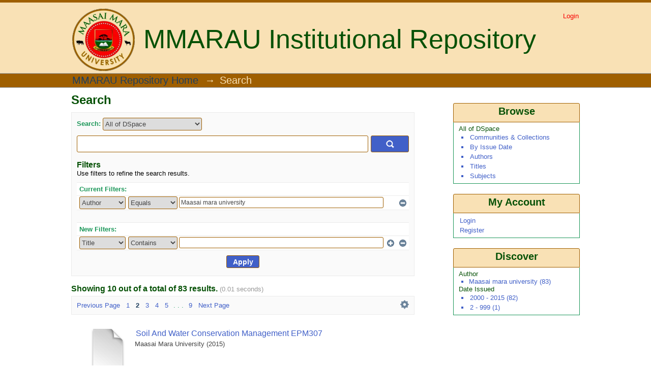

--- FILE ---
content_type: text/css;charset=ISO-8859-1
request_url: http://ir-library.mmarau.ac.ke:8080/xmlui/themes/Mirage/lib/css/base.css
body_size: 1247
content:

body, select, input, textarea {
    color: #444;
}
h1, h2, h3, h4, h5, h6 {
    font-weight: bold;
    text-rendering: optimizelegibility;
}
html {
}
a:hover, a:active {
    outline: medium none;
    text-decoration: underline;
}
a, a:active, a:visited {
    color: #4160c8;
}
a:hover {
    color: #036;
}
ul {
    margin-left: 30px;
}
ol {
    list-style-type: decimal;
    margin-left: 30px;
}
small {
    font-size: 85%;
}
.bold, strong, th {
    font-weight: bold;
}
td, td img {
    vertical-align: top;
}
sub {
    font-size: smaller;
    vertical-align: sub;
}
sup {
    font-size: smaller;
    vertical-align: super;
}
pre {
    padding: 15px;
    white-space: pre-line;
    word-wrap: break-word;
}
input[type="radio"] {
    vertical-align: text-bottom;
}
input[type="checkbox"] {
    vertical-align: bottom;
}
.ie6 input {
    vertical-align: text-bottom;
}
label, input[type="button"], input[type="submit"], button {
    cursor: pointer;
}
*::-moz-selection {
    background: #5e9fff none repeat scroll 0 0;
    color: #fff;
    text-shadow: none;
}
a:link {
}
html {
    overflow-y: scroll;
}
button {
    overflow: visible;
    width: auto;
}
.ie7 img {
}


--- FILE ---
content_type: text/css;charset=ISO-8859-1
request_url: http://ir-library.mmarau.ac.ke:8080/xmlui/themes/Mirage/lib/css/style.css
body_size: 29130
content:

body {
    color: #1c9759;
}
h1 {
    color: #065106;
    font-size: 182%;
    text-align: justify;
}
h2 {
    color: #065106;
    font-size: 123.1%;
}
h3 {
    font-size: 116%;
}
h4 {
    font-size: 108%;
}
h5, h6 {
    font-size: 100%;
}
select {
  border:1px solid #9f5f00;
  border-bottom-left-radius:3px;
  border-bottom-right-radius:3px;
  border-top-left-radius:3px;
  border-top-right-radius:3px;
  height:25px;
}
select.multiple {
    height: auto;
}
#ds-header-wrapper {
    background-color: #f9e1b5;
    border-top: 5px solid #9f5f00;
    color: white;
    min-width: 950px;
}
#ds-header-logo-link {
    cursor: pointer;
    text-decoration: none;
}
#ds-header-logo {
    background: transparent url("../../images/dspace-logo-only.png") no-repeat scroll 0 0;
    float: left;
    height: 125px;
    margin-right: 15px;
    margin-top: 10px;
    width: 125px;
}
#ds-header-logo-text {
    color: #065106;
    display: inline-block;
    font-size: 400%;
    font-weight: normal;
    line-height: 70px;
    margin-top: 35px;    
}
#ds-user-box {
    color: white;
    position: absolute;
    right: 0;
    top: 17px;
}
#ds-language-selection {
    color: white;
    position: absolute;
    right: 0;
    top: 40px;
}
#ds-user-box a, #ds-language-selection a {
    color: #f80000;
}
#ds-trail-wrapper {
    background-color: #9f5f00;
    border-bottom: 1px solid #9cacba;
    border-top: 1px solid #9cacba;
    margin: 0;
    min-width: 950px;
    padding: 0;
}
#ds-trail {
    line-height: 138.5%;
    list-style: outside none none;
    margin: 0;
    padding: 3px 0;
}
#ds-trail li {
    color: #f9e1b5;
    display: inline;
    font-size: 20px;
    margin-right: 5px;
}
#ds-trail a {
    color: #1f3f5e;
}
#no-js-warning, #ds-trail, #ds-header, #ds-footer, #ds-content {
    margin: auto;
    position: relative;
    width: 1000px;
}
.ie6 #no-js-warning-wrapper, .ie6 #ds-trail-wrapper, .ie6 #ds-header-wrapper, .ie6 #ds-footer-wrapper, .ie6 #ds-content-wrapper {
    text-align: center;
}
.ie6 #ds-trail, .ie6 #ds-header, .ie6 #ds-footer, .ie6 #ds-content {
    margin: 0;
    text-align: left;
}
#ds-footer-wrapper {
    margin-top: 40px;
}
#ds-footer {
    border-top: 1px solid #9cacba;
    font-size: 93%;
    line-height: 1.6em;
    padding-top: 10px;
}
#ds-footer-left {
    float: left;
}
#ds-footer-right {
    float: right;
}
#ds-footer-right span.theme-by {
    display: inline-block;
    vertical-align: top;
}
#ds-footer-logo-link {
    cursor: pointer;
    line-height: 40px;
    text-decoration: none;
}
#ds-footer-logo {
    background: rgba(0, 0, 0, 0) url("../../images/@mirelogo-small.png") no-repeat scroll 0 0;
    display: inline-block;
    height: 40px;
    width: 79px;
}
#ds-footer-links {
    clear: left;
}
.ie6 #ds-footer-links {
    display: inline;
}
.ie6 #ds-header-logo, .ie6 #ds-footer-logo {
    visibility: hidden;
}
#ds-body {
    float: left;
    padding-top: 10px;
    width: 675px;
}
#ds-options-wrapper {
    float: right;
    padding-top: 10px;
    width: 249px;
}
#ds-options {
    padding: 0;
}
h1.ds-option-set-head {
    background-color: #f9e1b5;
    border: 1px solid #9f5f00;
    border-radius: 3px 3px 1px 0;
    font-size: 20px;
    height: 30px;
    margin-top: 20px;
    padding: 3px 10px;
    text-align: center;
}
#ds-search-option-head {
    border-radius: 3px 3px 1px 0;
    margin-top: 0;
}
div.ds-option-set {
    -moz-border-bottom-colors: none;
    -moz-border-left-colors: none;
    -moz-border-right-colors: none;
    -moz-border-top-colors: none;
    border-color: -moz-use-text-color #9f5f00 #9f5f00;
    border-image: none;
    border-style: none solid solid;
    border-width: medium 1px 1px;
}
div.ds-option-set ul {
    list-style: outside none none;
    margin-left: 10px;
    padding-bottom: 5px;
    padding-top: 5px;
}
div.ds-option-set .ds-sublist-head {
    color: #065106;
    font-size: 100%;
    font-weight: normal;
}
div.ds-option-set ul.sublist {
    margin-left: 20px;
    padding-bottom: 0;
    padding-top: 0;
}
div#ds-feed-option li {
    padding-top: 4px;
}
ul.ds-simple-list.sublist {
    color: #4160c8;
    content: ".";
    list-style-type: square;
}
div#ds-feed-option a {
    padding: 0 0 2px 20px;
}
#ds-search-option {
    padding: 10px;
}
#ds-search-form {
    margin-bottom: 10px;
}
#ds-search-form input.ds-text-field {
    width: 169px;
}
#ds-search-form input.ds-button-field {
    margin-left: 6px;
}
#ds-search-form input.ds-text-field, #ds-search-form input.ds-button-field {
    border: 1px solid #9f5f00;
    border-radius: 3px;
    margin-bottom: 10px;
}
p {
    margin-bottom: 10px;
}
#aspect_eperson_EditProfile_list_form, .submission fieldset.ds-form-list, .administrative fieldset.ds-form-list {
    margin-bottom: 25px;
}
.primary {
    margin-bottom: 30px;
    margin-top: 10px;
}
ol {
    list-style: outside none none;
    margin: 0;
}
th, td {
    padding: 5px;
    vertical-align: middle;
}
.ds-button-field, #aspect_eperson_StartRegistration_list_registration-progress li {
    background-color: #4160c8;
    border: 1px solid #1f3f5e;
    color: #ffffff;
    cursor: pointer;
    font-weight: bold;
    padding: 2px 5px;
}
.ds-button-field[disabled="disabled"], .ds-button-field.disabled, li.button.disabled input {
    cursor: auto;
    opacity: 0.35;
}
#aspect_eperson_StartRegistration_list_registration-progress li {
    cursor: default;
}
#aspect_eperson_StartRegistration_list_registration-progress li.arrow {
    background-color: inherit;
    border: medium none;
    color: inherit;
    font-weight: normal;
}
.ie6 #aspect_eperson_StartRegistration_list_registration-progress li.arrow, .ie7 #aspect_eperson_StartRegistration_list_registration-progress li.arrow {
    background-color: #ffffff;
    color: #444444;
}
.ie6 #aspect_eperson_StartRegistration_list_registration-progress li.arrow {
    padding-top: 5px;
}
ul.ds-progress-list {
    margin: 0 0 10px;
    padding: 2px 0;
    text-align: center;
}
ul.ds-progress-list li {
    display: inline;
    font-weight: bold;
    margin: 0;
    max-width: 400px;
    overflow: hidden;
    padding: 0;
}
ul.ds-progress-list li.button {
    padding: 0;
}
ul.ds-progress-list li.button input.ds-button-field {
    font-size: 77%;
}
.ie6 ul.ds-progress-list li.button input.ds-button-field, .ie7 ul.ds-progress-list li.button input.ds-button-field {
    padding-left: 0;
    padding-right: 0;
}
ul.ds-progress-list li.current input.ds-button-field, #aspect_eperson_StartRegistration_list_registration-progress li.current {
    background-color: #499c73;
    border: 1px solid #1f5e3f;
}
ul.ds-progress-list li.disabled input.ds-button-field #aspect_eperson_StartRegistration_list_registration-progress li.disabled {
    background-color: #f0f2f5;
    border: 1px solid #d8e8eb;
    color: #444444;
    cursor: default;
}
.ie6 .disabled, .ie6 li.disabled input, .ie7 .ds-button-field.disabled, .ie7 li.button.disabled input, .ie8 .ds-button-field.disabled, .ie8 li.button.disabled input {
    cursor: auto;
}
ul.ds-progress-list li.arrow {
    background: rgba(0, 0, 0, 0) none repeat scroll 0 0;
    border: medium none;
    font-size: 116%;
    font-weight: normal;
    margin-left: 3px;
    margin-right: 3px;
}
.ie6 ul.ds-progress-list li.arrow {
    height: 25px;
    margin: 0;
    width: 25px;
}
extarea.ds-textarea-field, input.ds-text-field, input.ds-file-field, input.ds-button-field, input.ds-password-field {
  border:1px solid #9F5F00;
  border-bottom-left-radius:3px;
  border-bottom-right-radius:3px;
  border-top-left-radius:3px;
  border-top-right-radius:3px;
  font-size:93%;
  margin-bottom:5px;
  margin-top:5px;
}
textarea.ds-textarea-field, input.ds-text-field, input.ds-password-field {
  border:1px solid #9F5F00;
  border-bottom-left-radius:3px;
  border-bottom-right-radius:3px;
  border-top-left-radius:3px;
  border-top-right-radius:3px;
  padding:3px;
}
.ie6 input.ds-text-field, .ie6 input.ds-password-field {
    font-size: 85%;
    height: 22px;
}
.submission .ds-form-list input.ds-text-field, .administrative .ds-form-list input.ds-text-field, textarea.ds-textarea-field {
    width: 500px;
}
table textarea.ds-textarea-field {
    width: 400px;
}
#aspect_administrative_item_EditItemMetadataForm_field_value {
    width: 570px;
}
#aspect_administrative_registries_EditMetadataSchema_list_edit-schema-new-field-form .ds-text-field, #aspect_administrative_item_EditItemMetadataForm_field_language, .ds-composite-component input.ds-text-field {
    width: auto;
}
textarea.ds-textarea-field:focus, input.ds-text-field:focus, input.input.ds-password-field:focus {
    border-color: #5f9de4;
}
.rgba.boxshadow textarea.ds-textarea-field:focus, .rgba.boxshadow input.ds-text-field:focus, .rgba.boxshadow input.ds-password-field:focus {
    border-color: rgba(95, 158, 212, 0.75);
    box-shadow: 0 0 8px rgba(95, 158, 212, 0.5);
    outline: medium none;
}
span.error {
    clear: both;
    color: #c22121;
    display: block;
    font-size: 0.9em;
    margin-top: 3px;
}
textarea.ds-textarea-field.error, input.ds-text-field.error, input.ds-password-field.error {
    background-color: #fff2f2;
    border-color: #c22121;
}
.rgba.boxshadow textarea.ds-textarea-field.error:focus, .rgba.boxshadow input.ds-text-field.error:focus, .rgba.boxshadow input.ds-password-field.error:focus {
    border-color: rgba(194, 33, 33, 0.75) !important;
    box-shadow: 0 0 8px rgba(194, 33, 33, 0.5);
    outline: medium none;
}
.ds-form-list {
    margin-top: 15px;
}
.submission h2, .ds-form-list legend {
    color: #1f3f5e;
    font-size: 182%;
    margin-bottom: 15px;
}
.ds-form-item legend {
    color: inherit;
    font-size: 100%;
    margin: 0;
}
fieldset ol {
    margin: 0;
}
li.ds-form-item {
    clear: left;
    list-style: outside none none;
    margin-bottom: 35px;
    position: relative;
    vertical-align: middle !important;
}
li.ds-form-item.last {
    margin-bottom: 0;
}
li.ds-form-item .ds-form-label {
    font-size: 123.1%;
    font-weight: bold;
}
li.ds-form-item label.ds-composite-component {
    display: block;
    float: left;
    font-size: 93%;
    padding: 0 8px 0 0;
}
li.ds-form-item label.ds-composite-component input.ds-text-field {
    font-size: 100%;
    width: 242px;
}
li.ds-form-item .ds-select-field {
    margin-top: 5px;
}
.ds-add-button, label.ds-composite-component .ds-select-field {
    margin-bottom: 6px;
    margin-top: 6px;
}
li.ds-form-item label.ds-composite-component.last {
    padding: 0;
}
.ds-add-button {
    margin-left: 8px;
    vertical-align: top;
}
.ds-form-content input.ds-button-field {
    font-size: 93%;
}
select#aspect_submission_submit_SelectCollectionStep_field_handle {
    max-width: 350px;
}
#aspect_submission_StepTransformer_field_dc_date_issued_year, #aspect_submission_StepTransformer_field_dc_date_issued_day {
    width: 50px;
}
#aspect_submission_StepTransformer_field_dc_identifier_value {
    margin-bottom: 0;
    width: 130px;
}
span.composite-help, span.field-help {
    display: block;
    font-size: 93%;
    margin-top: 3px;
    text-align: justify;
    width: 506px;
}
.ds-checkbox-field input, .ds-radio-field input {
    margin-left: 0;
}
.ds-checkbox-field label, .ds-radio-field label {
    margin-right: 3px;
}
.ds-checkbox-field legend, .ds-radio-field legend {
    display: none;
}
.ds-previous-values {
    clear: both;
    margin-top: 10px;
}
#aspect_submission_Submissions_div_submissions .ds-static-div, .submission .ds-form-sublist ol {
    background-color: #fafafa;
    border: 1px solid #ebebeb;
    margin-bottom: 30px;
    margin-top: 3px;
    padding: 10px;
}
#aspect_submission_Submissions_div_submissions table, #aspect_submission_Submissions_div_submissions table tr, #aspect_submission_Submissions_div_submissions table td, #aspect_submission_Submissions_div_submissions table th {
    background-color: #ffffff;
    border: 1px solid #9cacba;
}
#aspect_submission_Submissions_div_submissions table tr.ds-table-header-row, #aspect_submission_Submissions_div_submissions table tr.ds-table-header-row th {
    background-color: #b6c8d9;
    border: 1px solid #9cacba;
}
.submission .ds-form-sublist li.ds-form-item {
    margin-bottom: 5px;
}
.submission .ds-form-sublist .ds-form-label {
    font-weight: bold;
}
.administrative.tabbed ul.horizontal {
    border-bottom: 1px solid #9cacba;
    list-style: outside none none;
    margin: 15px 0 0;
}
.administrative.tabbed ul.horizontal li {
    -moz-border-bottom-colors: none;
    -moz-border-left-colors: none;
    -moz-border-right-colors: none;
    -moz-border-top-colors: none;
    border-color: #9cacba #9cacba -moz-use-text-color;
    border-image: none;
    border-style: solid solid none;
    border-width: 1px 1px medium;
    float: left;
    margin-bottom: -1px;
    margin-right: 7px;
    padding: 5px;
}
.administrative.tabbed ul.horizontal li a {
    color: #444444;
    text-decoration: none;
}
.administrative.tabbed ul.horizontal li.active-tab {
    background-color: #fafafa;
    font-weight: bold;
    z-index: 1;
}
.pane {
    background-color: #fafafa;
    border: 1px solid #9cacba;
    clear: both;
    margin-bottom: 25px;
    margin-top: 0;
    padding: 10px;
}
.pane .ds-form-list {
    margin-top: 0;
}
.administrative.tabbed .pane {
    border-top: medium none;
}
.pagination, .pagination-masked {
    background-color: #fafafa;
    border: 1px solid #ebebeb;
    line-height: 1em;
    padding: 7px;
    vertical-align: middle;
}
.pagination-links {
    float: right;
    list-style: outside none none;
    margin: 0;
}
.pagination-links li {
    display: inline;
    padding-left: 2px;
    padding-right: 2px;
}
.current-page-link {
    color: #1f3f5e;
    font-weight: bold;
}
.current-page-link a {
    color: #1f3f5e;
}
.pagination-info {
    float: left;
    margin: 0;
}
.pagination-masked.top {
    margin-top: 5px;
}
.ds-artifact-list {
    line-height: 153.9%;
    list-style: outside none none;
    margin: 0;
}
.file-wrapper, .ds-artifact-item {
    padding-bottom: 15px;
    padding-top: 15px;
}
.ds-artifact-item.collection, .ds-artifact-item.community {
    padding-bottom: 1px;
    padding-top: 1px;
}
.community .artifact-title a {
    color: #444;
    font-weight: bold;
}
li.ds-artifact-item.collection, .ds-artifact-item.community {
    color: #444;
    content: ".";
    list-style-type: square;
}
.collection .artifact-title a {
    font-weight: normal;
}
#aspect_artifactbrowser_CommunityBrowser_div_comunity-browser .short-description, #aspect_discovery_SiteRecentSubmissions_div_site-home .short-description {
    display: none;
}
#aspect_artifactbrowser_SimpleSearch_div_search-results li, #aspect_discovery_SimpleSearch_div_search-results li, #aspect_artifactbrowser_AdvancedSearch_div_search-results li {
    padding-bottom: 15px;
    padding-top: 15px;
}
#aspect_artifactbrowser_SimpleSearch_div_search-results ul, #aspect_discovery_SimpleSearch_div_search-results ul, #aspect_artifactbrowser_AdvancedSearch_div_search-results ul {
    margin-bottom: 25px;
}
.artifact-title {
    font-size: 123.1%;
}
.result-query, .artifact-info {
    color: #444444;
    text-transform: capitalize;
}
.artifact-abstract {
    text-align: justify;
}
ul.alphabet {
    list-style: outside none none;
    margin: 0;
}
ul.alphabet li {
    display: inline;
}
#aspect_eperson_PasswordLogin_list_password-login .ds-form-item {
    float: left;
    margin: 0 25px 0 0;
}
#aspect_eperson_PasswordLogin_list_password-login .ds-form-item a {
    margin-left: 20px;
}
#aspect_eperson_PasswordLogin_list_password-login .ds-form-item.last {
    clear: left;
}
#aspect_eperson_PasswordLogin_list_password-login .ds-form-item.last .ds-form-label {
    display: none;
}
td select.ds-select-field {
    margin-left: 5px;
}
form.search, div.discoverySearchBox {
    background-color: #fafafa;
    border: 1px solid #ebebeb;
    margin-bottom: 15px;
    padding: 10px;
}
form.search label, div.discoverySearchBox label {
    font-weight: bold;
}
form.search p.ds-paragraph.button-list, div.discoverySearchBox p.ds-paragraph.button-list {
    margin: 0;
    text-align: center;
}
.ds-paragraph {
    color: #000;
}
form.search fieldset, div.discoverySearchBox fieldset {
    margin: 0;
}
form.search .ds-form-item, div.discoverySearchBox .ds-form-item {
    margin: 0;
    padding-bottom: 5px;
}
form.search .ds-form-item select, div.discoverySearchBox .ds-form-item select {
    margin-top: 0;
}
form.search label.ds-composite-component .ds-select-field, div.discoverySearchBox label.ds-composite-component .ds-select-field {
    margin-top: 6px;
}
form.search .ds-form-item label, div.discoverySearchBox .ds-form-item label {
    font-size: 100%;
}
form.search .ds-form-content, div.discoverySearchBox .ds-form-content {
    display: inline;
}
form.search table input.ds-text-field, div.discoverySearchBox table input.ds-text-field {
    margin: 0;
}
form.search .field-help, div.discoverySearchBox .field-help {
    margin: 3px 0;
}
.collection .search, .community .search {
    margin-top: 25px;
}
#aspect_discovery_CollectionSearch_p_search-query, #aspect_discovery_CommunitySearch_p_search-query {
    margin-bottom: 0;
}
.result-query {
    margin-bottom: 30px;
}
#aspect_administrative_registries_EditMetadataSchema_table_metadata-schema-edit-existing-fields, #aspect_administrative_registries_MetadataRegistryMain_table_metadata-registry-main-table, #aspect_administrative_registries_FormatRegistryMain_table_bitstream-format-registry, #aspect_submission_Submissions_table_unfinished-submissions, #aspect_submission_Submissions_table_submissions-inprogress, #aspect_submission_Submissions_table_completed-submissions, table.detailtable {
    border-collapse: collapse;
    margin-bottom: 10px;
    margin-top: 10px;
}
#aspect_administrative_registries_EditMetadataSchema_table_metadata-schema-edit-existing-fields tr, #aspect_administrative_registries_MetadataRegistryMain_table_metadata-registry-main-table tr, #aspect_administrative_registries_FormatRegistryMain_table_bitstream-format-registry tr, #aspect_submission_Submissions_table_unfinished-submissions tr, #aspect_submission_Submissions_table_submissions-inprogress tr, #aspect_submission_Submissions_table_completed-submissions tr, table.detailtable tr {
    border: 1px solid #ebebeb;
    line-height: 1.6em;
}
#aspect_administrative_registries_EditMetadataSchema_table_metadata-schema-edit-existing-fields tr.even, #aspect_administrative_registries_MetadataRegistryMain_table_metadata-registry-main-table tr.even, #aspect_administrative_registries_FormatRegistryMain_table_bitstream-format-registry tr.even, #aspect_submission_Submissions_table_unfinished-submissions tr.even, #aspect_submission_Submissions_table_submissions-inprogress tr.even, #aspect_submission_Submissions_table_completed-submissions tr.even, table.detailtable tr.even {
    background-color: #fafafa;
}
#aspect_administrative_registries_EditMetadataSchema_table_metadata-schema-edit-existing-fields td, #aspect_administrative_registries_MetadataRegistryMain_table_metadata-registry-main-table td, #aspect_administrative_registries_FormatRegistryMain_table_bitstream-format-registry td, #aspect_submission_Submissions_table_unfinished-submissions td, #aspect_submission_Submissions_table_submissions-inprogress td, #aspect_submission_Submissions_table_completed-submissions td, table.detailtable td {
    border: 1px solid #ebebeb;
    padding: 5px 10px;
    text-align: justify;
    vertical-align: top;
}
#aspect_administrative_registries_EditMetadataSchema_table_metadata-schema-edit-existing-fields tr.ds-table-header-row, #aspect_administrative_registries_MetadataRegistryMain_table_metadata-registry-main-table tr.ds-table-header-row, #aspect_administrative_registries_FormatRegistryMain_table_bitstream-format-registry tr.ds-table-header-row, #aspect_submission_Submissions_table_unfinished-submissions tr.ds-table-header-row, #aspect_submission_Submissions_table_submissions-inprogress tr.ds-table-header-row, #aspect_submission_Submissions_table_completed-submissions tr.ds-table-header-row {
    border: medium none;
}
table.detailtable td.label-cell {
    font-weight: bold;
    text-align: left;
    width: 100px;
}
div.item-summary-view-metadata h1, div.item-summary-view-metadata h2 {
    line-height: normal;
}
div.item-summary-view-metadata {
    line-height: 161.6%;
    margin-bottom: 30px;
    text-align: justify;
}
div.simple-item-view-authors {
    border-bottom: 1px solid #d8e8eb;
    font-size: 123.1%;
    font-weight: bold;
    margin-bottom: 20px;
    padding-bottom: 2px;
    text-align: justify;
}
div.simple-item-view-authors span {
    text-align: justify;
}
#aspect_artifactbrowser_ItemViewer_div_item-view h2, div.item-summary-view-metadata p.item-view-toggle-bottom, div.simple-item-view-description {
    margin-top: 20px;
}
#aspect_artifactbrowser_ItemViewer_div_item-view h2, div.simple-item-view-description h3 {
    border-bottom: 1px solid #d8e8eb;
    margin-bottom: 3px;
}
#aspect_artifactbrowser_ItemViewer_div_item-view h2 {
    margin-bottom: 10px;
}
div.spacer {
    height: 15px;
}
.thumbnail-wrapper, .file-metadata, .file-link {
    float: left;
    margin-right: 15px;
}
.item-metadata {
    float: left;
}
.file-metadata {
    width: 300px;
}
.file-metadata span, .item-metadata span {
    float: left;
}
.item-metadata span.content span {
    float: none;
}
.file-metadata span.bold, .item-metadata span.bold {
    clear: left;
    margin-right: 7px;
    text-align: right;
    width: 80px;
}
#ds-system-wide-alert, .notice {
    background-color: #fffff2;
    border: 1px solid #bfc221;
    margin: 10px 0;
    padding: 10px;
}
.notice.success {
    background-color: #f2fff2;
    border-color: #21c221;
}
#ds-system-wide-alert, .notice.failure {
    background-color: #fff2f2;
    border-color: #c22121;
}
#ds-system-wide-alert p {
    margin: 0;
}
#aspect_artifactbrowser_CommunityViewer_div_community-home h2, #aspect_artifactbrowser_CollectionViewer_div_collection-home h2 {
    border-bottom: 1px solid #d8e8eb;
    margin-bottom: 3px;
    margin-top: 30px;
}
.ds-logo-wrapper {
    display: block;
}
#aspect_administrative_item_FindItemForm_list_find-item-form .ds-form-item {
    margin: 0;
}
#aspect_administrative_registries_EditMetadataSchema_div_edit-schema-new-field .ds-form-item.last {
    margin-top: -25px;
}
#no-js-warning {
    margin-bottom: 10px;
    margin-top: 15px;
    text-align: center;
}
form.discover-search-box {
    margin-bottom: 10px;
}
form.discover-sort-box select {
    margin: 0 4px;
}
.hidden {
    display: none;
    visibility: hidden;
}
.icon-button {
    background-color: #6d859c;
    border: 1px solid #1f3f5e;
    cursor: pointer;
    display: block;
    font-size: 0;
    height: 30px;
    line-height: 0;
    margin: 2px;
    padding: 4px;
    text-indent: -1000px;
    width: 30px;
}
.icon-button.arrowUp {
    background-image: url("../../images/arrow_up_ffffff_16x16.png");
    background-position: center center;
    background-repeat: no-repeat;
}
.icon-button.arrowDown {
    background-image: url("../../images/arrow_down_ffffff_16x16.png");
    background-position: center center;
    background-repeat: no-repeat;
}
span.floatleft {
    border: medium none;
    display: inline;
    float: right;
}
ul.horizontal li span.bold a {
    color: black;
}
ul.horizontalVanilla {
    border-left: 1px solid white;
    border-right: 1px solid white;
    font-weight: bold;
    list-style-type: none;
    margin: 10px -1px 5px;
    padding: 0 0 15px;
    width: inherit;
}
ul.horizontalVanilla li {
    background-color: rgb(255, 255, 255);
    float: left;
    height: 100%;
    margin: 2px 2px 0;
}
ul.vocabulary {
    margin-left: 0;
}
ul.vocabulary, ul.vocabulary ul, ul.vocabulary li {
    list-style: outside none none;
}
ul.vocabulary div.vocabulary-node-icon {
    cursor: pointer;
    display: inline-block;
    height: 12px;
    width: 15px;
}
ul.vocabulary div.vocabulary-node-icon.vocabulary-doc {
    background-image: url("../../images/controlledvocabulary/voc_doc_222222.png");
}
ul.vocabulary div.vocabulary-node-icon.vocabulary-open {
    background-image: url("../../images/controlledvocabulary/voc_open_222222.png");
}
ul.vocabulary div.vocabulary-node-icon.vocabulary-closed {
    background-image: url("../../images/controlledvocabulary/voc_closed_222222.png");
    background-repeat: no-repeat;
}
div.vocabulary-container li.error {
    color: #c22121;
}
#aspect_administrative_authorization_EditPolicyForm_field_start_date {
    width: 100px;
}
#aspect_administrative_authorization_EditPolicyForm_field_end_date {
    width: 100px;
}
#aspect_administrative_authorization_EditItemPolicies_table_policies-confirm-delete tr, #aspect_administrative_authorization_EditItemPolicies_table_policies-confirm-delete td {
    border: 1px solid lightgray;
}
#aspect_administrative_authorization_AdvacedAuthorizationsForm_field_end_date {
    width: 100px;
}
#aspect_administrative_authorization_AdvacedAuthorizationsForm_field_start_date {
    width: 100px;
}
#aspect_submission_StepTransformer_field_embargo_until_date {
    width: 100px;
}
#aspect_administrative_item_AddBitstreamForm_field_embargo_until_date {
    width: 100px;
}
#aspect_administrative_item_EditBitstreamForm_field_embargo_until_date {
    width: 100px;
}
#aspect_submission_StepTransformer_table_policies tr, #aspect_submission_StepTransformer_table_policies td {
    border: 1px solid lightgray;
}
table.detailtable {
    background-color: #d8e8eb;
}
table.detailtable th {
    background-color: #f0f2f5;
    word-wrap: normal;
}
table.detailtable td {
    background-color: #ffffff;
    text-align: right;
}
span.highlight {
    font-weight: bold;
}
div.gear-icon {
    background-image: url("../../images/gear_6D859C_25x25.png");
}
ul.gear-selection li.gear-option-selected {
    background: rgba(0, 0, 0, 0) url("../../images/check_606060_15x15.png") no-repeat scroll 3px center;
}
input#aspect_discovery_SimpleSearch_field_query {
    width: 565px;
}
input.search-icon {
    background-image: url("../../images/search_icon_ffffff_20x20.png");
    background-position: center center;
    background-repeat: no-repeat;
    display: block;
    font-size: 0;
    line-height: 0;
    text-indent: -1000px;
}
div#aspect_discovery_SimpleSearch_div_search p.pagination-info {
    display: none;
}
div#aspect_discovery_SimpleSearch_div_search .pagination-links {
    float: left;
}
table.discovery-filters {
    background-color: #ffffff;
    width: 100%;
}
table.discovery-filters tr {
    border-top: 1px solid #ebebeb;
}
table.discovery-filters td {
    padding: 0;
}
table.discovery-filters td.selection {
    width: 1%;
}
table.discovery-filters th.new-filter-header {
    padding-top: 20px;
    text-align: left;
}
table.discovery-filters td.discovery-filter-input-cell {
    padding-left: 3px;
}
table.discovery-filters tr.apply-filter {
    background-color: #fafafa;
}
table.discovery-filters tr.apply-filter input {
    display: block;
    font-size: 108%;
    height: 25px;
    margin-left: auto;
    margin-right: auto;
    margin-top: 10px;
    width: 65px;
}
table.discovery-filters td.filter-controls {
    width: 50px;
}
table.discovery-filters input.filter-control {
    background-color: transparent;
    background-position: center center;
    background-repeat: no-repeat;
    border: medium none;
    display: block;
    float: left;
    font-size: 0;
    height: 17px;
    line-height: 0;
    margin-left: 5px;
    text-indent: -1000px;
    width: 17px;
}
table.discovery-filters input.filter-control.filter-remove {
    background-image: url("../../images/button_minus.png");
    margin-left: 7px;
}
table.discovery-filters input.filter-control.filter-add {
    background-image: url("../../images/button_plus.png");
}
table.discovery-filters tr.search-filter.filler {
    background-color: #fafafa;
    height: 25px;
}
table.discovery-filters th.new-filter-header {
    padding-top: 5px;
}
.searchTime {
    color: #999999;
}
.didYouMean {
    font-size: 18px;
}
.didYouMean a {
    font-weight: bold;
}
.recentSubmissionViewMore {
    font-size: 100%;
    text-align: right;
}
